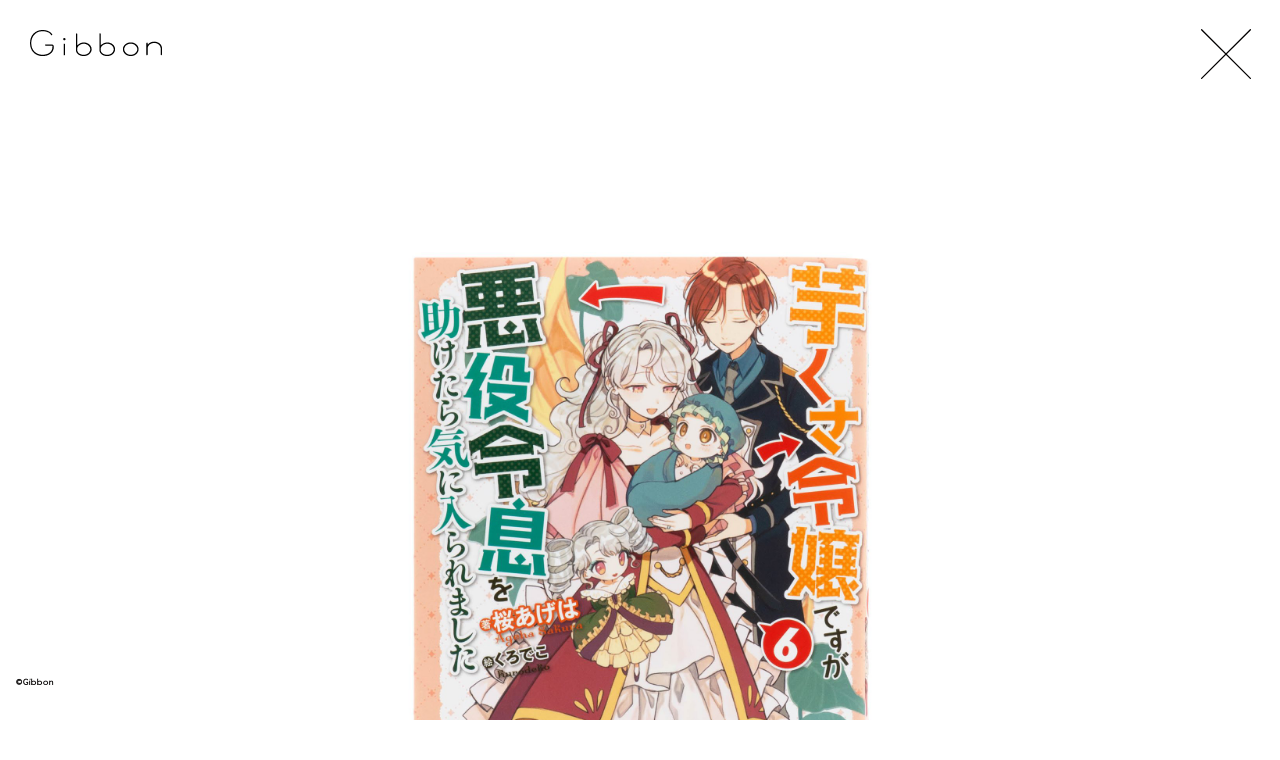

--- FILE ---
content_type: text/html; charset=UTF-8
request_url: https://gibbon-gibbon.jp/works/7166
body_size: 6100
content:
<!DOCTYPE html>
<html lang="ja">
	<head>
		<meta charset="utf-8">
		<title>オーバーラップノベルスf    芋くさ令嬢ですが悪役令息を助けたら気に入られました 6    | Gibbon</title>
		<meta name="description" content="">
		<meta name="viewport" content="width=device-width">

		<link rel="stylesheet" href="https://gibbon-gibbon.jp/wp-content/themes/gibbon-portfolio/css/reset.css?var=20200304" type="text/css" />
		<link rel="stylesheet" href="https://gibbon-gibbon.jp/wp-content/themes/gibbon-portfolio/css/style.css?var=20200304" type="text/css" />
		

<script>
  (function(d) {
    var config = {
      kitId: 'gle8rhw',
      scriptTimeout: 3000,
      async: true
    },
    h=d.documentElement,t=setTimeout(function(){h.className=h.className.replace(/\bwf-loading\b/g,"")+" wf-inactive";},config.scriptTimeout),tk=d.createElement("script"),f=false,s=d.getElementsByTagName("script")[0],a;h.className+=" wf-loading";tk.src='https://use.typekit.net/'+config.kitId+'.js';tk.async=true;tk.onload=tk.onreadystatechange=function(){a=this.readyState;if(f||a&&a!="complete"&&a!="loaded")return;f=true;clearTimeout(t);try{Typekit.load(config)}catch(e){}};s.parentNode.insertBefore(tk,s)
  })(document);
</script>


		<script src="https://ajax.googleapis.com/ajax/libs/jquery/1.11.1/jquery.min.js"></script>
		<script type="text/javascript" src="https://gibbon-gibbon.jp/wp-content/themes/gibbon-portfolio/js/jquery.lazyload.min.js"></script>
		<script type="text/javascript" src="https://gibbon-gibbon.jp/wp-content/themes/gibbon-portfolio/js/common.js?var=20200304"></script>
<script type="text/javascript" src="//webfont.fontplus.jp/accessor/script/fontplus.js?g2xRptAyi-o%3D&box=iOJNB3OGxdw%3D&pm=1&aa=1&ab=2" charset="utf-8"></script>
<link href="https://fonts.googleapis.com/css2?family=Prompt:wght@300&display=swap" rel="stylesheet">
		<meta name='robots' content='max-image-preview:large' />

<!-- All in One SEO Pack 3.3.2 によって Michael Torbert の Semper Fi Web Design[68,81] -->
<meta name="description"  content="ブックデザイン・パッケージデザインなどのグラフィックデザインを中心に活動しています." />

<script type="application/ld+json" class="aioseop-schema">{}</script>
<link rel="canonical" href="https://gibbon-gibbon.jp/works/7166" />
<meta property="og:type" content="article" />
<meta property="og:title" content="オーバーラップノベルスf    芋くさ令嬢ですが悪役令息を助けたら気に入られました 6    | Gibbon" />
<meta property="og:url" content="https://gibbon-gibbon.jp/works/7166" />
<meta property="og:site_name" content="株式会社ギボン" />
<meta property="og:image" content="https://gibbon-gibbon.jp/wp-content/uploads/2024/03/OVLf_imo6-3-scaled.jpg" />
<meta property="article:published_time" content="2024-03-03T14:01:28Z" />
<meta property="article:modified_time" content="2025-01-06T14:28:30Z" />
<meta property="og:image:secure_url" content="https://gibbon-gibbon.jp/wp-content/uploads/2024/03/OVLf_imo6-3-scaled.jpg" />
<meta name="twitter:card" content="summary" />
<meta name="twitter:site" content="@Gibbon_design" />
<meta name="twitter:domain" content="twitter.com/Gibbon_design" />
<meta name="twitter:title" content="オーバーラップノベルスf    芋くさ令嬢ですが悪役令息を助けたら気に入られました 6    | Gibbon" />
<meta name="twitter:image" content="https://gibbon-gibbon.jp/wp-content/uploads/2024/03/OVLf_imo6-3-scaled.jpg" />
<!-- All in One SEO Pack -->
<link rel='dns-prefetch' href='//s0.wp.com' />
<style id='classic-theme-styles-inline-css' type='text/css'>
/*! This file is auto-generated */
.wp-block-button__link{color:#fff;background-color:#32373c;border-radius:9999px;box-shadow:none;text-decoration:none;padding:calc(.667em + 2px) calc(1.333em + 2px);font-size:1.125em}.wp-block-file__button{background:#32373c;color:#fff;text-decoration:none}
</style>
<style id='global-styles-inline-css' type='text/css'>
body{--wp--preset--color--black: #000000;--wp--preset--color--cyan-bluish-gray: #abb8c3;--wp--preset--color--white: #ffffff;--wp--preset--color--pale-pink: #f78da7;--wp--preset--color--vivid-red: #cf2e2e;--wp--preset--color--luminous-vivid-orange: #ff6900;--wp--preset--color--luminous-vivid-amber: #fcb900;--wp--preset--color--light-green-cyan: #7bdcb5;--wp--preset--color--vivid-green-cyan: #00d084;--wp--preset--color--pale-cyan-blue: #8ed1fc;--wp--preset--color--vivid-cyan-blue: #0693e3;--wp--preset--color--vivid-purple: #9b51e0;--wp--preset--gradient--vivid-cyan-blue-to-vivid-purple: linear-gradient(135deg,rgba(6,147,227,1) 0%,rgb(155,81,224) 100%);--wp--preset--gradient--light-green-cyan-to-vivid-green-cyan: linear-gradient(135deg,rgb(122,220,180) 0%,rgb(0,208,130) 100%);--wp--preset--gradient--luminous-vivid-amber-to-luminous-vivid-orange: linear-gradient(135deg,rgba(252,185,0,1) 0%,rgba(255,105,0,1) 100%);--wp--preset--gradient--luminous-vivid-orange-to-vivid-red: linear-gradient(135deg,rgba(255,105,0,1) 0%,rgb(207,46,46) 100%);--wp--preset--gradient--very-light-gray-to-cyan-bluish-gray: linear-gradient(135deg,rgb(238,238,238) 0%,rgb(169,184,195) 100%);--wp--preset--gradient--cool-to-warm-spectrum: linear-gradient(135deg,rgb(74,234,220) 0%,rgb(151,120,209) 20%,rgb(207,42,186) 40%,rgb(238,44,130) 60%,rgb(251,105,98) 80%,rgb(254,248,76) 100%);--wp--preset--gradient--blush-light-purple: linear-gradient(135deg,rgb(255,206,236) 0%,rgb(152,150,240) 100%);--wp--preset--gradient--blush-bordeaux: linear-gradient(135deg,rgb(254,205,165) 0%,rgb(254,45,45) 50%,rgb(107,0,62) 100%);--wp--preset--gradient--luminous-dusk: linear-gradient(135deg,rgb(255,203,112) 0%,rgb(199,81,192) 50%,rgb(65,88,208) 100%);--wp--preset--gradient--pale-ocean: linear-gradient(135deg,rgb(255,245,203) 0%,rgb(182,227,212) 50%,rgb(51,167,181) 100%);--wp--preset--gradient--electric-grass: linear-gradient(135deg,rgb(202,248,128) 0%,rgb(113,206,126) 100%);--wp--preset--gradient--midnight: linear-gradient(135deg,rgb(2,3,129) 0%,rgb(40,116,252) 100%);--wp--preset--font-size--small: 13px;--wp--preset--font-size--medium: 20px;--wp--preset--font-size--large: 36px;--wp--preset--font-size--x-large: 42px;--wp--preset--spacing--20: 0.44rem;--wp--preset--spacing--30: 0.67rem;--wp--preset--spacing--40: 1rem;--wp--preset--spacing--50: 1.5rem;--wp--preset--spacing--60: 2.25rem;--wp--preset--spacing--70: 3.38rem;--wp--preset--spacing--80: 5.06rem;--wp--preset--shadow--natural: 6px 6px 9px rgba(0, 0, 0, 0.2);--wp--preset--shadow--deep: 12px 12px 50px rgba(0, 0, 0, 0.4);--wp--preset--shadow--sharp: 6px 6px 0px rgba(0, 0, 0, 0.2);--wp--preset--shadow--outlined: 6px 6px 0px -3px rgba(255, 255, 255, 1), 6px 6px rgba(0, 0, 0, 1);--wp--preset--shadow--crisp: 6px 6px 0px rgba(0, 0, 0, 1);}:where(.is-layout-flex){gap: 0.5em;}:where(.is-layout-grid){gap: 0.5em;}body .is-layout-flow > .alignleft{float: left;margin-inline-start: 0;margin-inline-end: 2em;}body .is-layout-flow > .alignright{float: right;margin-inline-start: 2em;margin-inline-end: 0;}body .is-layout-flow > .aligncenter{margin-left: auto !important;margin-right: auto !important;}body .is-layout-constrained > .alignleft{float: left;margin-inline-start: 0;margin-inline-end: 2em;}body .is-layout-constrained > .alignright{float: right;margin-inline-start: 2em;margin-inline-end: 0;}body .is-layout-constrained > .aligncenter{margin-left: auto !important;margin-right: auto !important;}body .is-layout-constrained > :where(:not(.alignleft):not(.alignright):not(.alignfull)){max-width: var(--wp--style--global--content-size);margin-left: auto !important;margin-right: auto !important;}body .is-layout-constrained > .alignwide{max-width: var(--wp--style--global--wide-size);}body .is-layout-flex{display: flex;}body .is-layout-flex{flex-wrap: wrap;align-items: center;}body .is-layout-flex > *{margin: 0;}body .is-layout-grid{display: grid;}body .is-layout-grid > *{margin: 0;}:where(.wp-block-columns.is-layout-flex){gap: 2em;}:where(.wp-block-columns.is-layout-grid){gap: 2em;}:where(.wp-block-post-template.is-layout-flex){gap: 1.25em;}:where(.wp-block-post-template.is-layout-grid){gap: 1.25em;}.has-black-color{color: var(--wp--preset--color--black) !important;}.has-cyan-bluish-gray-color{color: var(--wp--preset--color--cyan-bluish-gray) !important;}.has-white-color{color: var(--wp--preset--color--white) !important;}.has-pale-pink-color{color: var(--wp--preset--color--pale-pink) !important;}.has-vivid-red-color{color: var(--wp--preset--color--vivid-red) !important;}.has-luminous-vivid-orange-color{color: var(--wp--preset--color--luminous-vivid-orange) !important;}.has-luminous-vivid-amber-color{color: var(--wp--preset--color--luminous-vivid-amber) !important;}.has-light-green-cyan-color{color: var(--wp--preset--color--light-green-cyan) !important;}.has-vivid-green-cyan-color{color: var(--wp--preset--color--vivid-green-cyan) !important;}.has-pale-cyan-blue-color{color: var(--wp--preset--color--pale-cyan-blue) !important;}.has-vivid-cyan-blue-color{color: var(--wp--preset--color--vivid-cyan-blue) !important;}.has-vivid-purple-color{color: var(--wp--preset--color--vivid-purple) !important;}.has-black-background-color{background-color: var(--wp--preset--color--black) !important;}.has-cyan-bluish-gray-background-color{background-color: var(--wp--preset--color--cyan-bluish-gray) !important;}.has-white-background-color{background-color: var(--wp--preset--color--white) !important;}.has-pale-pink-background-color{background-color: var(--wp--preset--color--pale-pink) !important;}.has-vivid-red-background-color{background-color: var(--wp--preset--color--vivid-red) !important;}.has-luminous-vivid-orange-background-color{background-color: var(--wp--preset--color--luminous-vivid-orange) !important;}.has-luminous-vivid-amber-background-color{background-color: var(--wp--preset--color--luminous-vivid-amber) !important;}.has-light-green-cyan-background-color{background-color: var(--wp--preset--color--light-green-cyan) !important;}.has-vivid-green-cyan-background-color{background-color: var(--wp--preset--color--vivid-green-cyan) !important;}.has-pale-cyan-blue-background-color{background-color: var(--wp--preset--color--pale-cyan-blue) !important;}.has-vivid-cyan-blue-background-color{background-color: var(--wp--preset--color--vivid-cyan-blue) !important;}.has-vivid-purple-background-color{background-color: var(--wp--preset--color--vivid-purple) !important;}.has-black-border-color{border-color: var(--wp--preset--color--black) !important;}.has-cyan-bluish-gray-border-color{border-color: var(--wp--preset--color--cyan-bluish-gray) !important;}.has-white-border-color{border-color: var(--wp--preset--color--white) !important;}.has-pale-pink-border-color{border-color: var(--wp--preset--color--pale-pink) !important;}.has-vivid-red-border-color{border-color: var(--wp--preset--color--vivid-red) !important;}.has-luminous-vivid-orange-border-color{border-color: var(--wp--preset--color--luminous-vivid-orange) !important;}.has-luminous-vivid-amber-border-color{border-color: var(--wp--preset--color--luminous-vivid-amber) !important;}.has-light-green-cyan-border-color{border-color: var(--wp--preset--color--light-green-cyan) !important;}.has-vivid-green-cyan-border-color{border-color: var(--wp--preset--color--vivid-green-cyan) !important;}.has-pale-cyan-blue-border-color{border-color: var(--wp--preset--color--pale-cyan-blue) !important;}.has-vivid-cyan-blue-border-color{border-color: var(--wp--preset--color--vivid-cyan-blue) !important;}.has-vivid-purple-border-color{border-color: var(--wp--preset--color--vivid-purple) !important;}.has-vivid-cyan-blue-to-vivid-purple-gradient-background{background: var(--wp--preset--gradient--vivid-cyan-blue-to-vivid-purple) !important;}.has-light-green-cyan-to-vivid-green-cyan-gradient-background{background: var(--wp--preset--gradient--light-green-cyan-to-vivid-green-cyan) !important;}.has-luminous-vivid-amber-to-luminous-vivid-orange-gradient-background{background: var(--wp--preset--gradient--luminous-vivid-amber-to-luminous-vivid-orange) !important;}.has-luminous-vivid-orange-to-vivid-red-gradient-background{background: var(--wp--preset--gradient--luminous-vivid-orange-to-vivid-red) !important;}.has-very-light-gray-to-cyan-bluish-gray-gradient-background{background: var(--wp--preset--gradient--very-light-gray-to-cyan-bluish-gray) !important;}.has-cool-to-warm-spectrum-gradient-background{background: var(--wp--preset--gradient--cool-to-warm-spectrum) !important;}.has-blush-light-purple-gradient-background{background: var(--wp--preset--gradient--blush-light-purple) !important;}.has-blush-bordeaux-gradient-background{background: var(--wp--preset--gradient--blush-bordeaux) !important;}.has-luminous-dusk-gradient-background{background: var(--wp--preset--gradient--luminous-dusk) !important;}.has-pale-ocean-gradient-background{background: var(--wp--preset--gradient--pale-ocean) !important;}.has-electric-grass-gradient-background{background: var(--wp--preset--gradient--electric-grass) !important;}.has-midnight-gradient-background{background: var(--wp--preset--gradient--midnight) !important;}.has-small-font-size{font-size: var(--wp--preset--font-size--small) !important;}.has-medium-font-size{font-size: var(--wp--preset--font-size--medium) !important;}.has-large-font-size{font-size: var(--wp--preset--font-size--large) !important;}.has-x-large-font-size{font-size: var(--wp--preset--font-size--x-large) !important;}
.wp-block-navigation a:where(:not(.wp-element-button)){color: inherit;}
:where(.wp-block-post-template.is-layout-flex){gap: 1.25em;}:where(.wp-block-post-template.is-layout-grid){gap: 1.25em;}
:where(.wp-block-columns.is-layout-flex){gap: 2em;}:where(.wp-block-columns.is-layout-grid){gap: 2em;}
.wp-block-pullquote{font-size: 1.5em;line-height: 1.6;}
</style>
<link rel='stylesheet' id='jetpack_css-css' href='https://c0.wp.com/p/jetpack/8.0.3/css/jetpack.css' type='text/css' media='all' />
<script type="text/javascript" src="https://c0.wp.com/c/6.4.7/wp-includes/js/jquery/jquery.min.js" id="jquery-core-js"></script>
<script type="text/javascript" src="https://c0.wp.com/c/6.4.7/wp-includes/js/jquery/jquery-migrate.min.js" id="jquery-migrate-js"></script>

<link rel='dns-prefetch' href='//c0.wp.com'/>
<style type='text/css'>img#wpstats{display:none}</style>			<style type="text/css">
				/* If html does not have either class, do not show lazy loaded images. */
				html:not( .jetpack-lazy-images-js-enabled ):not( .js ) .jetpack-lazy-image {
					display: none;
				}
			</style>
			<script>
				document.documentElement.classList.add(
					'jetpack-lazy-images-js-enabled'
				);
			</script>
		<link rel="icon" href="https://gibbon-gibbon.jp/wp-content/uploads/2020/06/cropped-gibbon_favicon-32x32.png" sizes="32x32" />
<link rel="icon" href="https://gibbon-gibbon.jp/wp-content/uploads/2020/06/cropped-gibbon_favicon-192x192.png" sizes="192x192" />
<link rel="apple-touch-icon" href="https://gibbon-gibbon.jp/wp-content/uploads/2020/06/cropped-gibbon_favicon-180x180.png" />
<meta name="msapplication-TileImage" content="https://gibbon-gibbon.jp/wp-content/uploads/2020/06/cropped-gibbon_favicon-270x270.png" />
	</head>
	
	<body class="_pc">
		<div class="wrap ">
			<!--ヘッダーstart-->
			<header class="header headerSub">
				<h1 class="logoSub"><a href="https://gibbon-gibbon.jp"><img src="https://gibbon-gibbon.jp/wp-content/themes/gibbon-portfolio/images/logo_sub.svg" alt="株式会社ギボン"></a></h1>
			</header><script>
	$(function(){
		$('.lazy').lazyload();
		$(".works_close").click(function() {
			$("body").addClass("fadeOut");

			backLink();
		});

		history.pushState(null, null, null);
		$(window).on("popstate", function (event) {
			if (!event.originalEvent.state) {
				history.pushState(null, null, null);
				backLink();
				return;
			}
		});

		function backLink() {
			var backLink = "https://gibbon-gibbon.jp";
			if(sessionStorage.getItem("backLink") && document.referrer.indexOf(backLink) !== -1) {
				backLink = sessionStorage.getItem("backLink")+"#7166";
			}

			setTimeout(function() {
				location.href = backLink;
			}, 1000);
		}

		var swipeFLg = false;
		var fadeSpeed = 400;
		var popupLength = $('.popup').length;
		if(popupLength > 0) {
			var popupHtml = "";
			popupHtml += "<div class='popup__bg'>";
			popupHtml += "<div class='popup__content'>";
			popupHtml += "<div class='popup__images'>";
			$('.popup').each(function(index, element) {
				popupHtml += "<img class='popup__img' src='"+element.currentSrc+"'>";
			});
			popupHtml += "</div>";
			popupHtml += "</div>";
			if(popupLength > 1) {
				//画像が複数枚の場合のみ
				popupHtml += "<div class='popup__prev'></div>";
				popupHtml += "<div class='popup__next'></div>";
			}
			popupHtml += "</div>";
			$("body").append(popupHtml);
		}
		$('._pc .popup__bg').on('click', function() {
			$(this).fadeOut(fadeSpeed);
		});
		$('._sp .popup__images').on('touchend', function() {
			$('.popup__bg').fadeOut(fadeSpeed);
		});
		$('.popup').on('click', function(e) {
			$('.popup__img').css("display", "none");
			if($('._sp').length > 0) {
				//スワイプの位置ずれを戻す
				$('.popup__img').css("left", "0");
			}
			var index = $('.popup').index(this);
			$('.popup__img').each(function(i, e) {
				if(index == i) $(this).css("display", "inline");
			});
			$('.popup__bg').fadeIn(fadeSpeed);
		});
		$('._pc .popup__img').on('click', function(e) {
			e.stopPropagation();
		});
		$('._sp .popup__img').on('touchend', function(e) {
			e.stopPropagation();
		});
		$('.popup__prev').on('click', function(e) {
			e.stopPropagation();
			setDefaultPosition();
			var showObj = $(".popup__img:visible");
			if(showObj.prev().length > 0) {
				showObj.fadeOut(fadeSpeed);
				showObj.prev().fadeIn(fadeSpeed);
			} else {
				showObj.fadeOut(fadeSpeed);
				$(".popup__img:last-child").fadeIn(fadeSpeed);
			}
		});
		$('.popup__next').on('click', function(e) {
			e.stopPropagation();
			setDefaultPosition();
			var showObj = $(".popup__img:visible");
			if(showObj.next().length > 0) {
				showObj.fadeOut(fadeSpeed);
				showObj.next().fadeIn(fadeSpeed);
			} else {
				showObj.fadeOut(fadeSpeed);
				$(".popup__img:first-child").fadeIn(fadeSpeed);
			}
		});
		function setDefaultPosition() {
			if(swipeFLg) {
				swipeFLg = false;
				//スワイプでスライドさせた位置を戻す処理
				$(".popup__img").each(function(i, e) {
					if($(this).css("left") != "0px") {
						$(this).css({"display": "none", "left": "0"});
					}
				});
			}
		}


		//スワイプ処理
		var direction, position;

		if(popupLength > 1) {
			//画像が複数枚の場合のみ
			$('.popup__img').on('touchstart', onTouchStart); //指が触れたか検知
			$('.popup__img').on('touchmove', onTouchMove); //指が動いたか検知
			$('.popup__img').on('touchend', onTouchEnd); //指が離れたか検知
		}

		//スワイプ開始時の横方向の座標を格納
		function onTouchStart(event) {
			event.stopPropagation();
			position = getPosition(event);
			direction = ''; //一度リセットする
		}

		//スワイプの方向（left／right）を取得
		function onTouchMove(event) {
			event.stopPropagation();
			if (position - getPosition(event) > 30) { // 30px以上移動しなければスワイプと判断しない
				direction = 'left'; //左と検知
			} else if (position - getPosition(event) < -30) {	// 30px以上移動しなければスワイプと判断しない
				direction = 'right'; //右と検知
			}
		}

		function onTouchEnd(event) {
			event.stopPropagation();
			if (direction == 'right') {
				//右にスワイプはボタンのprev処理
				swipeFLg = true;
				var showObj = $(".popup__img:visible");
				if(showObj.prev().length > 0) {
					var showPrevObj = showObj.prev();
					showPrevObj.css({"left": "-100%", "display": "inline"});
					showObj.animate({"left": "100%"}, 200, 'linear');
					showPrevObj.animate({"left": "0%"}, 200, 'linear');
					setTimeout(function() {
						showObj.css({"left": "-100%", "display": "none"});
					}, 210);
				} else {
					$(".popup__img:last-child").css({"left": "-100%", "display": "inline"});
					$(".popup__img:last-child").animate({"left": "0%"}, 200, 'linear');
					showObj.animate({"left": "100%"}, 200, 'linear');
					setTimeout(function() {
						showObj.css({"left": "-100%", "display": "none"});
					}, 210);
				}
			} else if (direction == 'left') {
				//左にスワイプはボタンのnext処理
				swipeFLg = true;
				var showObj = $(".popup__img:visible");
				if(showObj.next().length > 0) {
					var showNextObj = showObj.next();
					showNextObj.css({"left": "100%", "display": "inline"});
					showObj.animate({"left": "-100%"}, 200, 'linear');
					showNextObj.animate({"left": "0%"}, 200, 'linear');
					setTimeout(function() {
						showObj.css({"left": "100%", "display": "none"});
					}, 210);
				} else {
					$(".popup__img:first-child").css({"left": "100%", "display": "inline"});
					$(".popup__img:first-child").animate({"left": "0%"}, 200, 'linear');
					showObj.animate({"left": "-100%"}, 200, 'linear');
					setTimeout(function() {
						showObj.css({"left": "100%", "display": "none"});
					}, 210);
				}
			}
		}

		//横方向の座標を取得
		function getPosition(event) {
			return event.originalEvent.touches[0].pageX;
		}

	});

</script>
	<main>
		<div class="works_close">
			<a href="#" onClick="javascript:history.go(-1);"><img src="https://gibbon-gibbon.jp/wp-content/themes/gibbon-portfolio/images/icon_close02.svg" alt="close"></a>
		</div>
		<section class="works">
			</div>
			<div class="worksImage">
				<div class="worksImageMain">
					<img class="lazy worksImageMain__img popup" src="https://gibbon-gibbon.jp/wp-content/uploads/2024/03/OVLf_imo6-1-scaled.jpg" alt="">
				</div>
								<div class="worksImageSub">
					<ul class="worksImageSubList">
												<li class="worksImageSubList__item">
							<img class="worksImageSubList__item__img lazy popup" src="https://gibbon-gibbon.jp/wp-content/uploads/2024/03/OVLf_imo6-2-scaled.jpg" alt="">
						</li>
																		<li class="worksImageSubList__item">
							<img class="worksImageSubList__item__img lazy popup" src="https://gibbon-gibbon.jp/wp-content/uploads/2024/03/OVLf_imo6-3-scaled.jpg" alt="">
						</li>
																																																					</ul>
				</div>
							</div>

			<div class="worksInfoWrap">
				<ul class="worksInfoHead">
										<li class="worksInfoLabel">
						オーバーラップノベルスf					</li>
															<li class="worksInfoTitle">
						芋くさ令嬢ですが悪役令息を助けたら気に入られました 6					</li>
									</ul>
				<ul class="worksInfo">
										<li class="worksInfo__item">
						2023.11.25					</li>
															<li class="worksInfo__item">
						四六判・並製					</li>
															<li class="worksInfo__item">
						桜あげは_著
					</li>
																																																		<li class="worksInfo__item">
						くろでこ_絵
					</li>
															<li class="worksInfo__item">
						オーバーラップ					</li>
														</ul>
			</div>
			<div class="worksInfoCatWrap">
<ul class="worksInfoCat"><li class="worksInfoCatItem"><a href="https://gibbon-gibbon.jp/category/book">本</a></li></ul><ul class="worksInfoTag"><li class="worksInfoTagItem"><a href="https://gibbon-gibbon.jp/category/book/light-novel">#ラノベ</a></li></ul><ul class="worksInfoTag"><li class="worksInfoTagItem"><a href="https://gibbon-gibbon.jp/tag/onuma_sanae"> #小沼早苗</a></li></ul>								<ul class="worksInfo02">
										<li class="worksInfo__item worksInfo__amazon">
						<a href="http://www.amazon.co.jp/dp/482400666X" target="_blank"><img src="https://gibbon-gibbon.jp/wp-content/themes/gibbon-portfolio/images/icon_amazon.svg" alt="amazon"></a>
					</li>
															<li class="worksInfo__item worksInfo__link">
						<a href="https://over-lap.co.jp" target="_blank"><img src="https://gibbon-gibbon.jp/wp-content/themes/gibbon-portfolio/images/icon_link.svg" alt="LINK"></a>
					</li>
									</ul>
				</div>
<div>
    <ul class=worksRelation>
    <div>
                  <a href="https://gibbon-gibbon.jp/works/5809">
            <img class="worksRelationList__img"
src="https://gibbon-gibbon.jp/wp-content/uploads/2021/03/OVLf_imo1_1-scaled.jpg"/>
       </a>
</div>
    <div>
                  <a href="https://gibbon-gibbon.jp/works/5925">
            <img class="worksRelationList__img"
src="https://gibbon-gibbon.jp/wp-content/uploads/2021/10/OVLF_imo2_3-scaled.jpg"/>
       </a>
</div>
    <div>
                  <a href="https://gibbon-gibbon.jp/works/6355">
            <img class="worksRelationList__img"
src="https://gibbon-gibbon.jp/wp-content/uploads/2022/06/OVL_imo3_4-scaled.jpg"/>
       </a>
</div>
    <div>
                  <a href="https://gibbon-gibbon.jp/works/6393">
            <img class="worksRelationList__img"
src="https://gibbon-gibbon.jp/wp-content/uploads/2022/07/oVL_imo4_3-scaled.jpg"/>
       </a>
</div>
    <div>
                  <a href="https://gibbon-gibbon.jp/works/6780">
            <img class="worksRelationList__img"
src="https://gibbon-gibbon.jp/wp-content/uploads/2023/01/OVLF_imokusa5_1-scaled.jpg"/>
       </a>
</div>
        </ul>
</div>
    


		</section>
	</main>
			<footer class="footer">
				<p class="copyright">©Gibbon</p>
			</footer>
		</div>
		<script type="text/javascript" src="https://s0.wp.com/wp-content/js/devicepx-jetpack.js?ver=202605" id="devicepx-js"></script>
<script type="text/javascript" src="https://c0.wp.com/p/jetpack/8.0.3/_inc/build/lazy-images/js/lazy-images.min.js" id="jetpack-lazy-images-js"></script>
<script type='text/javascript' src='https://stats.wp.com/e-202605.js' async='async' defer='defer'></script>
<script type='text/javascript'>
	_stq = window._stq || [];
	_stq.push([ 'view', {v:'ext',j:'1:8.0.3',blog:'171125429',post:'7166',tz:'9',srv:'gibbon-gibbon.jp'} ]);
	_stq.push([ 'clickTrackerInit', '171125429', '7166' ]);
</script>
	</body>
</html>

--- FILE ---
content_type: image/svg+xml
request_url: https://gibbon-gibbon.jp/wp-content/themes/gibbon-portfolio/images/icon_link.svg
body_size: 411
content:
<svg xmlns="http://www.w3.org/2000/svg" viewBox="0 0 38 13"><defs><style>.cls-1{fill:none;stroke:#000;stroke-miterlimit:10;}</style></defs><title>アセット 1</title><g id="レイヤー_2" data-name="レイヤー 2"><g id="layout"><path d="M7.29,3.82a.74.74,0,1,1,1.47,0V8.53a.05.05,0,0,0,.06.06h2.42a.66.66,0,1,1,0,1.31H8a.7.7,0,0,1-.74-.74Z"/><path d="M14,3.82a.74.74,0,1,1,1.47,0V9.18a.74.74,0,1,1-1.47,0Z"/><path d="M18.06,3.92A.79.79,0,0,1,18.88,3c.42,0,.7.25,1,.72l2.08,3.71h0V3.75a.67.67,0,1,1,1.34,0V9.08a.79.79,0,0,1-.82.88c-.42,0-.7-.25-1-.72l-2.08-3.7h0V9.25a.67.67,0,1,1-1.34,0Z"/><path d="M25.86,3.82a.74.74,0,1,1,1.47,0V6.1l2.25-2.74a.81.81,0,0,1,.6-.32.64.64,0,0,1,.66.65.71.71,0,0,1-.17.47L29.21,5.84l1.72,3a.91.91,0,0,1,.13.45.69.69,0,0,1-.7.7.79.79,0,0,1-.7-.43L28.23,7l-.9,1.13V9.18a.74.74,0,1,1-1.47,0Z"/><path class="cls-1" d="M.5,6.5a6,6,0,0,0,6,6h25a6,6,0,0,0,0-12H6.5A6,6,0,0,0,.5,6.5Z"/></g></g></svg>